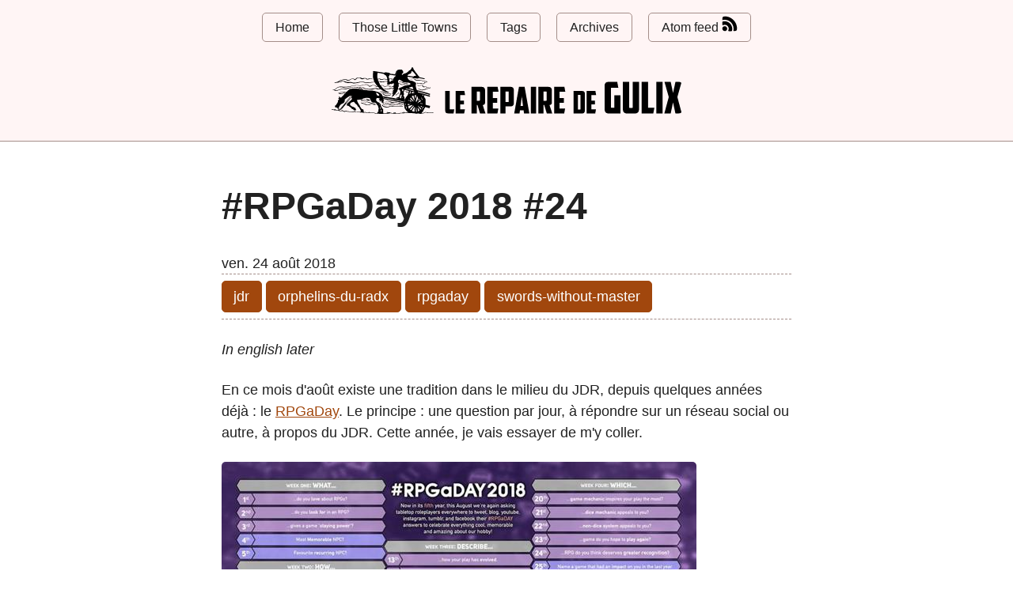

--- FILE ---
content_type: text/html
request_url: https://www.gulix.fr/blog/2018/08/rpgaday-2018-24.html
body_size: 2165
content:
<!DOCTYPE html>
<html lang="fr">
<head>
    <meta charset="UTF-8">
    <meta name="viewport" content="width=device-width, initial-scale=1.0">
    <link rel="stylesheet" type="text/css" href="https://www.gulix.fr/blog/theme/css/simple.css" media="screen">
    <link rel="stylesheet" type="text/css" href="https://www.gulix.fr/blog/theme/css/custom.css" media="screen">
    <link rel="stylesheet" type="text/css" href="https://www.gulix.fr/blog/theme/css/tags.css" media="screen">
    <link rel="stylesheet" type="text/css" href="https://www.gulix.fr/blog/theme/css/random-table.css" media="screen">
    
    <link rel="dns-prefetch" href="//fonts.googleapis.com">
    <link rel="preconnect" href="https://fonts.gstatic.com/" crossorigin>

        <meta name="author" content="Gulix" />
    <meta name="fediverse:creator" content="@gulix@dice.camp" />


      <meta property="og:type" content="article" />
      <meta name="twitter:card" content="summary">

<meta property="og:title" content="#RPGaDay 2018 #24 "/>
<meta property="og:url" content="https://www.gulix.fr/blog/2018/08/rpgaday-2018-24.html" />
<meta property="og:description" content="In english later En ce mois d&#39;août existe une tradition dans le milieu du JDR, depuis quelques années déjà : le RPGaDay. Le principe : une question par jour, à répondre sur un réseau social ou autre, à propos du JDR. Cette année, je vais essayer de m&#39;y coller. Je vais répondre …" />
<meta property="og:site_name" content="Le Repaire de Gulix" />
<meta property="og:article:author" content="Gulix" />
<meta property="og:article:published_time" content="2018-08-24T00:00:00+02:00" />
<meta name="twitter:title" content="#RPGaDay 2018 #24 ">
<meta name="twitter:description" content="In english later En ce mois d&#39;août existe une tradition dans le milieu du JDR, depuis quelques années déjà : le RPGaDay. Le principe : une question par jour, à répondre sur un réseau social ou autre, à propos du JDR. Cette année, je vais essayer de m&#39;y coller. Je vais répondre …">
<meta property="og:image" content="https://www.gulix.fr/blog/2018/08/images/rpgaday.jpg" />
<meta name="twitter:image" content="https://www.gulix.fr/blog/2018/08/images/rpgaday.jpg" >


    <title>#RPGaDay 2018 #24  · Le Repaire de Gulix
</title>
    
    <link rel="shortcut icon" href="https://www.gulix.fr/blog/theme/images/favicon.ico" type="image/x-icon" />
        <link href="https://www.gulix.fr/blog/feeds/all.atom.xml" type="application/atom+xml" rel="alternate" title="Le Repaire de Gulix - Full Atom Feed" />
    

</head>
<body>
  <header>
    
    <!-- Menu de navigation -->
    <nav>
      <a href="https://www.gulix.fr/blog">Home</a>
          <a href="https://www.gulix.fr/blog/those-little-towns">Those Little Towns</a>
      <a href="https://www.gulix.fr/blog/tags.html">Tags</a>
      <a href="https://www.gulix.fr/blog/archives.html">Archives</a>
        <a href="https://www.gulix.fr/blog/feeds/all.atom.xml" type="application/atom+xml" rel="alternate" title="Le Repaire de Gulix - Full Atom Feed">Atom feed <img src="https://www.gulix.fr/blog/theme/svg/rss.svg" style="height: 20px" alt="ATOM Feed" /></a>
    </nav>
    
    <h1>
        <img class="logo-brand" src="https://www.gulix.fr/blog/theme/svg/logo.svg" height="35" width="130" />
        <img class="title-brand" src="https://www.gulix.fr/blog/theme/svg/TitreBlog.svg" height="35" width="300" alt="Le Repaire de Gulix" />
    </h1>
  </header>

  <main>
<div class="article-content">
  <h1 class="article-title">#RPGaDay 2018 #24
  
  </h1>

    <time itemprop="dateCreated" datetime="2018-08-24T00:00:00+02:00">ven. 24 août 2018</time>
  

      <div class="list-of-tags">
        <a class="button tagdecoration-jdr"
           href="https://www.gulix.fr/blog/tag/jdr.html"
           title="Tag jdr">jdr</a>
        <a class="button tagdecoration-orphelins-du-radx"
           href="https://www.gulix.fr/blog/tag/orphelins-du-radx.html"
           title="Tag orphelins-du-radx">orphelins-du-radx</a>
        <a class="button tagdecoration-rpgaday"
           href="https://www.gulix.fr/blog/tag/rpgaday.html"
           title="Tag rpgaday">rpgaday</a>
        <a class="button tagdecoration-swords-without-master"
           href="https://www.gulix.fr/blog/tag/swords-without-master.html"
           title="Tag swords-without-master">swords-without-master</a>
    </div>        


  

  <p><em>In english later</em></p>
<p>En ce mois d'août existe une tradition dans le milieu du JDR, depuis quelques années déjà : le <a href="http://autocratik.blogspot.com/">RPGaDay</a>. Le principe : une question par jour, à répondre sur un réseau social ou autre, à propos du JDR. Cette année, je vais essayer de m'y coller.</p>
<p><a href="https://www.gulix.fr/blog/wp-content/uploads/2018/08/rpgaday.jpg"><img alt="" src="https://www.gulix.fr/blog/2018/08/images/rpgaday-1024x505.jpg"></a></p>
<p>Je vais répondre aux questions en français proposées par <a href="http://d1000etd100.com/rpgaday-et-franco-veda-ces-challenges-du-mois-daout-a-faire/">D1000 et d100</a>. Ce seront des posts courts, mais j'espère intéressants.</p>
<h1>Selon vous, quel JdR mériterait plus de reconnaissance ?</h1>
<p>Je vais citer <strong>Swords Without Master</strong>, sans hésiter.</p>
<p>Parce que c'est un jeu dont j'entends peu parler, alors que pour moi ça a été une révélation. Un jeu rapide, sans préparation, où chaque mécanisme est intimement lié à la mécanique générale. Un jeu qui émule vraiment bien l'ambiance et l'univers associé. Un jeu qu'il est facile de se réapproprier. Un jeu facile à trouver, gratuit en français, et qui mérite mieux.</p>
<p>J'ai déjà deux jeux qui reprennent ses mécanismes. <a href="../../tag/orphelins-du-radx"><strong>Les Orphelins du RadX</strong></a>, donc, et un autre en cours d'écriture, <strong>Face au Colosse</strong>. J'ai clairement un avis biaisé. Mais pour cette question, je pense qu'on est obligé.</p>
<p>Lisez ce jeu, testez-le, rien qu'une fois. Les parties ne durent pas trois plombes, le jeu a un <a href="../../2018/03/motifs-gros-titres">mécanisme génial</a> pour faire d'un one-shot sans préparation une histoire qui s'auto-entretient. Bref, Swords Without Master, c'est bon !</p>

      <div class="list-of-tags">
        <a class="button tagdecoration-jdr"
           href="https://www.gulix.fr/blog/tag/jdr.html"
           title="Tag jdr">jdr</a>
        <a class="button tagdecoration-orphelins-du-radx"
           href="https://www.gulix.fr/blog/tag/orphelins-du-radx.html"
           title="Tag orphelins-du-radx">orphelins-du-radx</a>
        <a class="button tagdecoration-rpgaday"
           href="https://www.gulix.fr/blog/tag/rpgaday.html"
           title="Tag rpgaday">rpgaday</a>
        <a class="button tagdecoration-swords-without-master"
           href="https://www.gulix.fr/blog/tag/swords-without-master.html"
           title="Tag swords-without-master">swords-without-master</a>
    </div>        


</div>

  </main>

  <footer>
    <p>Le Repaire de Gulix - Nicolas Ronvel</p>
    <p>Thème personnalisé à partir de <a href="https://simplecss.org/">Simple.css</a></p>
  </footer>

    <script src="//code.jquery.com/jquery.min.js"></script>
    <script src="https://www.gulix.fr/blog/theme/js/random-table.js"></script>
</body>
</html>

--- FILE ---
content_type: text/css
request_url: https://www.gulix.fr/blog/theme/css/simple.css
body_size: 3983
content:
/* Global variables. */
:root {
    /* Set sans-serif & mono fonts */
    --sans-font: -apple-system, BlinkMacSystemFont, "Avenir Next", Avenir,
      "Nimbus Sans L", Roboto, "Noto Sans", "Segoe UI", Arial, Helvetica,
      "Helvetica Neue", sans-serif;
    --mono-font: Consolas, Menlo, Monaco, "Andale Mono", "Ubuntu Mono", monospace;
    --standard-border-radius: 5px;
  
    /* Default (light) theme */
    --bg: #fff;
    --accent-bg: #f5f7ff;
    --text: #212121;
    --text-light: #585858;
    --border: #898EA4;
    --accent: #0d47a1;
    --accent-hover: #1266e2;
    --accent-text: var(--bg);
    --code: #d81b60;
    --preformatted: #444;
    --marked: #ffdd33;
    --disabled: #efefef;
  }
  
  /* Dark theme */
  @media (prefers-color-scheme: dark) {
    :root {
      color-scheme: dark;
      --bg: #212121;
      --accent-bg: #2b2b2b;
      --text: #dcdcdc;
      --text-light: #ababab;
      --accent: #ffb300;
      --accent-hover: #ffe099;
      --accent-text: var(--bg);
      --code: #f06292;
      --preformatted: #ccc;
      --disabled: #111;
    }
    /* Add a bit of transparency so light media isn't so glaring in dark mode */
    img,
    video {
      opacity: 0.8;
    }
  }
  
  /* Reset box-sizing */
  *, *::before, *::after {
    box-sizing: border-box;
  }
  
  /* Reset default appearance */
  textarea,
  select,
  input,
  progress {
    appearance: none;
    -webkit-appearance: none;
    -moz-appearance: none;
  }
  
  html {
    /* Set the font globally */
    font-family: var(--sans-font);
    scroll-behavior: smooth;
  }
  
  /* Make the body a nice central block */
  body {
    color: var(--text);
    background-color: var(--bg);
    font-size: 1.15rem;
    line-height: 1.5;
    display: grid;
    grid-template-columns: 1fr min(45rem, 90%) 1fr;
    margin: 0;
  }
  body > * {
    grid-column: 2;
  }
  
  /* Make the header bg full width, but the content inline with body */
  body > header {
    background-color: var(--accent-bg);
    border-bottom: 1px solid var(--border);
    text-align: center;
    padding: 0 0.5rem 2rem 0.5rem;
    grid-column: 1 / -1;
  }
  
  body > header > *:only-child {
    margin-block-start: 2rem;
  }
  
  body > header h1 {
    max-width: 1200px;
    margin: 1rem auto;
  }
  
  body > header p {
    max-width: 40rem;
    margin: 1rem auto;
  }
  
  /* Add a little padding to ensure spacing is correct between content and header > nav */
  main {
    padding-top: 1.5rem;
  }
  
  body > footer {
    margin-top: 4rem;
    padding: 2rem 1rem 1.5rem 1rem;
    color: var(--text-light);
    font-size: 0.9rem;
    text-align: center;
    border-top: 1px solid var(--border);
  }
  
  /* Format headers */
  h1 {
    font-size: 3rem;
  }
  
  h2 {
    font-size: 2.6rem;
    margin-top: 3rem;
  }
  
  h3 {
    font-size: 2rem;
    margin-top: 3rem;
  }
  
  h4 {
    font-size: 1.44rem;
  }
  
  h5 {
    font-size: 1.15rem;
  }
  
  h6 {
    font-size: 0.96rem;
  }
  
  p {
    margin: 1.5rem 0;
  }
  
  /* Prevent long strings from overflowing container */
  p, h1, h2, h3, h4, h5, h6 {
    overflow-wrap: break-word;
  }
  
  /* Fix line height when title wraps */
  h1,
  h2,
  h3 {
    line-height: 1.1;
  }
  
  /* Reduce header size on mobile */
  @media only screen and (max-width: 720px) {
    h1 {
      font-size: 2.5rem;
    }
  
    h2 {
      font-size: 2.1rem;
    }
  
    h3 {
      font-size: 1.75rem;
    }
  
    h4 {
      font-size: 1.25rem;
    }
  }
  
  /* Format links & buttons */
  a,
  a:visited {
    color: var(--accent);
  }
  
  a:hover {
    text-decoration: none;
  }
  
  button,
  .button,
  a.button, /* extra specificity to override a */
  input[type="submit"],
  input[type="reset"],
  input[type="button"] {
    border: 1px solid var(--accent);
    background-color: var(--accent);
    color: var(--accent-text);
    padding: 0.5rem 0.9rem;
    text-decoration: none;
    line-height: normal;
  }
  
  .button[aria-disabled="true"], 
  input:disabled,
  textarea:disabled,
  select:disabled,
  button[disabled] {
    cursor: not-allowed;
    background-color: var(--disabled);
    border-color: var(--disabled);
    color: var(--text-light);
  }
  
  input[type="range"] {
    padding: 0;
  }
  
  /* Set the cursor to '?' on an abbreviation and style the abbreviation to show that there is more information underneath */
  abbr[title] {
    cursor: help;
    text-decoration-line: underline;
    text-decoration-style: dotted;
  }
  
  button:enabled:hover,
  .button:not([aria-disabled="true"]):hover,
  input[type="submit"]:enabled:hover,
  input[type="reset"]:enabled:hover,
  input[type="button"]:enabled:hover {
    background-color: var(--accent-hover);
    border-color: var(--accent-hover);
    cursor: pointer;
  }
  
  .button:focus-visible,
  button:focus-visible:where(:enabled),
  input:enabled:focus-visible:where(
    [type="submit"],
    [type="reset"],
    [type="button"]
  ) {
    outline: 2px solid var(--accent);
    outline-offset: 1px;
  }
  
  /* Format navigation */
  header > nav {
    font-size: 1rem;
    line-height: 2;
    padding: 1rem 0 0 0;
  }
  
  /* Use flexbox to allow items to wrap, as needed */
  header > nav ul,
  header > nav ol {
    align-content: space-around;
    align-items: center;
    display: flex;
    flex-direction: row;
    flex-wrap: wrap;
    justify-content: center;
    list-style-type: none;
    margin: 0;
    padding: 0;
  }
  
  /* List items are inline elements, make them behave more like blocks */
  header > nav ul li,
  header > nav ol li {
    display: inline-block;
  }
  
  header > nav a,
  header > nav a:visited {
    margin: 0 0.5rem 1rem 0.5rem;
    border: 1px solid var(--border);
    border-radius: var(--standard-border-radius);
    color: var(--text);
    display: inline-block;
    padding: 0.1rem 1rem;
    text-decoration: none;
  }
  
  header > nav a:hover,
  header > nav a.current,
  header > nav a[aria-current="page"],
  header > nav a[aria-current="true"] {
    border-color: var(--accent);
    color: var(--accent);
    cursor: pointer;
  }
  
  /* Reduce nav side on mobile */
  @media only screen and (max-width: 720px) {
    header > nav a {
      border: none;
      padding: 0;
      text-decoration: underline;
      line-height: 1;
    }
  }
  
  /* Consolidate box styling */
  aside, details, pre, progress {
    background-color: var(--accent-bg);
    border: 1px solid var(--border);
    border-radius: var(--standard-border-radius);
    margin-bottom: 1rem;
  }
  
  aside {
    font-size: 1rem;
    width: 30%;
    padding: 0 15px;
    margin-inline-start: 15px;
    float: right;
  }
  *[dir="rtl"] aside {
    float: left;
  }
  
  /* Make aside full-width on mobile */
  @media only screen and (max-width: 720px) {
    aside {
      width: 100%;
      float: none;
      margin-inline-start: 0;
    }
  }
  
  article, fieldset, dialog {
    border: 1px solid var(--border);
    padding: 1rem;
    border-radius: var(--standard-border-radius);
    margin-bottom: 1rem;
  }
  
  article h2:first-child,
  section h2:first-child,
  article h3:first-child,
  section h3:first-child {
    margin-top: 1rem;
  }
  
  section {
    border-top: 1px solid var(--border);
    border-bottom: 1px solid var(--border);
    padding: 2rem 1rem;
    margin: 3rem 0;
  }
  
  /* Don't double separators when chaining sections */
  section + section,
  section:first-child {
    border-top: 0;
    padding-top: 0;
  }
  
  section + section {
    margin-top: 0;
  }
  
  section:last-child {
    border-bottom: 0;
    padding-bottom: 0;
  }
  
  details {
    padding: 0.7rem 1rem;
  }
  
  summary {
    cursor: pointer;
    font-weight: bold;
    padding: 0.7rem 1rem;
    margin: -0.7rem -1rem;
    word-break: break-all;
  }
  
  details[open] > summary + * {
    margin-top: 0;
  }
  
  details[open] > summary {
    margin-bottom: 0.5rem;
  }
  
  details[open] > :last-child {
    margin-bottom: 0;
  }
  
  /* Format tables */
  table {
    border-collapse: collapse;
    margin: 1.5rem 0;
  }
  
  figure > table {
    width: max-content;
    margin: 0;
  }
  
  td,
  th {
    border: 1px solid var(--border);
    text-align: start;
    padding: 0.5rem;
  }
  
  th {
    background-color: var(--accent-bg);
    font-weight: bold;
  }
  
  tr:nth-child(even) {
    /* Set every other cell slightly darker. Improves readability. */
    background-color: var(--accent-bg);
  }
  
  table caption {
    font-weight: bold;
    margin-bottom: 0.5rem;
  }
  
  /* Format forms */
  textarea,
  select,
  input,
  button,
  .button {
    font-size: inherit;
    font-family: inherit;
    padding: 0.5rem;
    margin-bottom: 0.5rem;
    border-radius: var(--standard-border-radius);
    box-shadow: none;
    max-width: 100%;
    display: inline-block;
  }
  textarea,
  select,
  input {
    color: var(--text);
    background-color: var(--bg);
    border: 1px solid var(--border);
  }
  label {
    display: block;
  }
  textarea:not([cols]) {
    width: 100%;
  }
  
  /* Add arrow to drop-down */
  select:not([multiple]) {
    background-image: linear-gradient(45deg, transparent 49%, var(--text) 51%),
      linear-gradient(135deg, var(--text) 51%, transparent 49%);
    background-position: calc(100% - 15px), calc(100% - 10px);
    background-size: 5px 5px, 5px 5px;
    background-repeat: no-repeat;
    padding-inline-end: 25px;
  }
  *[dir="rtl"] select:not([multiple]) {
    background-position: 10px, 15px;
  }
  
  /* checkbox and radio button style */
  input[type="checkbox"],
  input[type="radio"] {
    vertical-align: middle;
    position: relative;
    width: min-content;
  }
  
  input[type="checkbox"] + label,
  input[type="radio"] + label {
    display: inline-block;
  }
  
  input[type="radio"] {
    border-radius: 100%;
  }
  
  input[type="checkbox"]:checked,
  input[type="radio"]:checked {
    background-color: var(--accent);
  }
  
  input[type="checkbox"]:checked::after {
    /* Creates a rectangle with colored right and bottom borders which is rotated to look like a check mark */
    content: " ";
    width: 0.18em;
    height: 0.32em;
    border-radius: 0;
    position: absolute;
    top: 0.05em;
    left: 0.17em;
    background-color: transparent;
    border-right: solid var(--bg) 0.08em;
    border-bottom: solid var(--bg) 0.08em;
    font-size: 1.8em;
    transform: rotate(45deg);
  }
  input[type="radio"]:checked::after {
    /* creates a colored circle for the checked radio button  */
    content: " ";
    width: 0.25em;
    height: 0.25em;
    border-radius: 100%;
    position: absolute;
    top: 0.125em;
    background-color: var(--bg);
    left: 0.125em;
    font-size: 32px;
  }
  
  /* Makes input fields wider on smaller screens */
  @media only screen and (max-width: 720px) {
    textarea,
    select,
    input {
      width: 100%;
    }
  }
  
  /* Set a height for color input */
  input[type="color"] {
    height: 2.5rem;
    padding:  0.2rem;
  }
  
  /* do not show border around file selector button */
  input[type="file"] {
    border: 0;
  }
  
  /* Misc body elements */
  hr {
    border: none;
    height: 1px;
    background: var(--border);
    margin: 1rem auto;
  }
  
  mark {
    padding: 2px 5px;
    border-radius: var(--standard-border-radius);
    background-color: var(--marked);
    color: black;
  }
  
  mark a {
    color: #0d47a1;
  }
  
  img,
  video {
    max-width: 100%;
    height: auto;
    border-radius: var(--standard-border-radius);
  }
  
  figure {
    margin: 0;
    display: block;
    overflow-x: auto;
  }
  
  figure > img,
  figure > picture > img {
    display: block;
    margin-inline: auto;
  }
  
  figcaption {
    text-align: center;
    font-size: 0.9rem;
    color: var(--text-light);
    margin-block: 1rem;
  }
  
  blockquote {
    margin-inline-start: 2rem;
    margin-inline-end: 0;
    margin-block: 2rem;
    padding: 0.4rem 0.8rem;
    border-inline-start: 0.35rem solid var(--accent);
    color: var(--text-light);
    font-style: italic;
  }
  
  cite {
    font-size: 0.9rem;
    color: var(--text-light);
    font-style: normal;
  }
  
  dt {
      color: var(--text-light);
  }
  
  /* Use mono font for code elements */
  code,
  pre,
  pre span,
  kbd,
  samp {
    font-family: var(--mono-font);
    color: var(--code);
  }
  
  kbd {
    color: var(--preformatted);
    border: 1px solid var(--preformatted);
    border-bottom: 3px solid var(--preformatted);
    border-radius: var(--standard-border-radius);
    padding: 0.1rem 0.4rem;
  }
  
  pre {
    padding: 1rem 1.4rem;
    max-width: 100%;
    overflow: auto;
    color: var(--preformatted);
  }
  
  /* Fix embedded code within pre */
  pre code {
    color: var(--preformatted);
    background: none;
    margin: 0;
    padding: 0;
  }
  
  /* Progress bars */
  /* Declarations are repeated because you */
  /* cannot combine vendor-specific selectors */
  progress {
    width: 100%;
  }
  
  progress:indeterminate {
    background-color: var(--accent-bg);
  }
  
  progress::-webkit-progress-bar {
    border-radius: var(--standard-border-radius);
    background-color: var(--accent-bg);
  }
  
  progress::-webkit-progress-value {
    border-radius: var(--standard-border-radius);
    background-color: var(--accent);
  }
  
  progress::-moz-progress-bar {
    border-radius: var(--standard-border-radius);
    background-color: var(--accent);
    transition-property: width;
    transition-duration: 0.3s;
  }
  
  progress:indeterminate::-moz-progress-bar {
    background-color: var(--accent-bg);
  }
  
  dialog {
    background-color: var(--bg);
    max-width: 40rem;
    margin: auto;
  }
  
  dialog::backdrop {
    background-color: var(--bg);
    opacity: 0.8;
  }
  
  @media only screen and (max-width: 720px) {
    dialog {
      max-width: 100%;
      margin: auto 1em;
    }
  }
  
  /* Superscript & Subscript */
  /* Prevent scripts from affecting line-height. */
  sup, sub {
    vertical-align: baseline;
    position: relative;
  }
  
  sup {
    top: -0.4em;
  }
  
  sub { 
    top: 0.3em; 
  }
  
  /* Classes for notices */
  .notice {
    background: var(--accent-bg);
    border: 2px solid var(--border);
    border-radius: var(--standard-border-radius);
    padding: 1.5rem;
    margin: 2rem 0;
  }
  
  /* Print */
  @media print {
    @page {
      margin: 1cm;
    }
    body {
      display: block;
    }
    body > header {
      background-color: unset;
    }
    body > header nav,
    body > footer {
      display: none;
    }
    article {
      border: none;
      padding: 0;
    }
    a[href^="http"]::after {
      content: " <" attr(href) ">";
    }
    abbr[title]:after {
      content: " (" attr(title) ")";
    }
    a {
      text-decoration: none;
    }
    p {
      widows: 3;
      orphans: 3;
    }
    hr {
      border-top: 1px solid var(--border);
    }
    mark {
      border: 1px solid var(--border);
    }
    pre, table, figure, img, svg {
      break-inside: avoid;
    }
    pre code {
      white-space: pre-wrap;
    }
  }
  

--- FILE ---
content_type: text/css
request_url: https://www.gulix.fr/blog/theme/css/random-table.css
body_size: 581
content:
/* Inspiration https://catalin.red/css3-ordered-list-styles/ */

.random-table-header {
    position: relative;
    display: block;
    padding: .4em .4em .4em .4em;
    margin: .5em 0 .5em 0em;
    background: #fff5f5;
    color: #a1470d;
    border: 0.1em #a1470d solid;
    font-weight: bold;
    text-decoration: none;
    transition: all .3s ease-out;
}

ol.random-table {
    counter-reset: li; /* Initiate a counter */
    list-style: none; /* Remove default numbering */
    *list-style: decimal; /* Keep using default numbering for IE6/7 */
    font: 15px 'trebuchet MS', 'lucida sans';
    padding: 0;
    margin-bottom: 4em;
    /*text-shadow: 0 1px 0 rgba(255,255,255,.5);*/
}

.random-table a {
    position: relative;
    display: block;
    padding: .4em .4em .4em .8em;
    *padding: .4em;
    margin: .5em 0 .5em 2.5em;
    text-decoration: none;
    transition: all 1s linear;
  }

.random-table li:nth-child(odd) a {
    background: #C4AEA9;
    color: #444;
}
.random-table li:nth-child(even) a {
    background: #dfd5d5;
    color: #444;
}

.random-table a:before{
    content: counter(li);
    counter-increment: li;
    position: absolute;
    left: -2.5em;
    top: 50%;
    margin-top: -1em;
    background: #FF7700;
    color: #000;
    height: 2em;
    width: 2em;
    line-height: 2em;
    text-align: center;
    font-weight: bold;
  }

  .random-table a:after{
    position: absolute;
    content: '';
    border: .5em solid transparent;
    left: -1em;
    top: 50%;
    margin-top: -.5em;
    transition: all .3s linear;
  }

  .random-table li.selected 
  { 
    a:before, a {
        background: #AA0077;
        color: #EEEEEE;
    }
  }

--- FILE ---
content_type: application/javascript
request_url: https://www.gulix.fr/blog/theme/js/random-table.js
body_size: 499
content:
function addRandomClass() {
    elements = document.querySelectorAll(".random-table-header");
    idx = 1;
    elements.forEach((el) => 
        {
            // Looking for the next ol sibling
            olSibling = null;
            sibling = el.nextSibling;
            depth = 1;
            while(olSibling == null || depth > 4) {
                if (sibling.tagName == "OL") {
                    olSibling = sibling;
                }
                sibling = sibling.nextSibling;
                depth++;
            }

            if (olSibling != null) {
                el.id = 'rnd-table-header-' + idx;
                el.onclick = function() { selectRandom(el); }
                olSibling.id = 'rnd-table-list-' + idx;
                olSibling.classList.add("random-table");
                addALevelToLi(olSibling);
                idx++;
            }
        }
    );
}

function addALevelToLi(olElement) {
    liElements = olElement.getElementsByTagName("li");
    for (let i = 0; i < liElements.length; i++)
    {
        //liElements[i].innerHTML = '<div>' + liElements[i].innerHTML + '</div>'        
        liElements[i].innerHTML = '<a>' + liElements[i].innerHTML + '</a>'        
    }
}

function selectRandom(headerElement) {
    listId = headerElement.id.replace("header", "list");
    list = document.getElementById(listId);
    liElements = list.getElementsByTagName("li");
    for (let i = 0; i < liElements.length; i++)
    {
        liElements[i].classList.remove("selected");
    }
    idx = getRandomInt(liElements.length);
    liElements[idx].classList.add("selected");
}

function getRandomInt(max) {
    return Math.floor(Math.random() * max);
  }

addRandomClass();

--- FILE ---
content_type: image/svg+xml
request_url: https://www.gulix.fr/blog/theme/svg/TitreBlog.svg
body_size: 5263
content:
<?xml version="1.0" encoding="UTF-8" standalone="no"?>
<!DOCTYPE svg PUBLIC "-//W3C//DTD SVG 1.1//EN" "http://www.w3.org/Graphics/SVG/1.1/DTD/svg11.dtd">
<svg width="100%" height="100%" viewBox="0 0 589 80" version="1.1" xmlns="http://www.w3.org/2000/svg" xmlns:xlink="http://www.w3.org/1999/xlink" xml:space="preserve" xmlns:serif="http://www.serif.com/" style="fill-rule:evenodd;clip-rule:evenodd;stroke-linejoin:round;stroke-miterlimit:2;">
    <g id="Calque-1" serif:id="Calque 1" transform="matrix(1,0,0,1,53.9885,-389.027)">
        <g transform="matrix(0.795075,0,0,0.795075,-104.43,410.558)">
            <path d="M64.7,71.9L90.62,71.9L93.02,58.942L79.004,58.942L79.004,2.312L64.7,2.312L64.7,71.9Z" style="fill-rule:nonzero;"/>
            <path d="M97.34,71.9L123.836,71.9L126.236,58.942L111.644,58.942L111.644,43.777L123.164,43.777L123.164,31.779L111.644,31.779L111.644,15.269L126.812,15.269L124.412,2.312L97.34,2.312L97.34,71.9Z" style="fill-rule:nonzero;"/>
        </g>
        <g transform="matrix(3.72653,0,0,3.72653,-640.862,113.942)">
            <path d="M180.516,80.439C180.759,80.439 180.856,80.585 180.856,80.803L180.856,86.136C180.856,86.403 180.783,86.5 180.516,86.5L178.795,86.5L178.795,80.439L180.516,80.439ZM184.323,79.639C184.323,78.257 183.595,77.361 181.947,77.361L175.279,77.361L175.279,94.935L178.795,94.935L178.795,89.336L179.255,89.336L180.953,94.935L184.589,94.935L182.747,89.336C183.765,89.336 184.323,88.56 184.323,87.784L184.323,79.639Z" style="fill-rule:nonzero;"/>
            <path d="M185.826,94.935L192.518,94.935L193.124,91.663L189.438,91.663L189.438,87.833L192.348,87.833L192.348,84.803L189.438,84.803L189.438,80.633L193.269,80.633L192.663,77.361L185.826,77.361L185.826,94.935Z" style="fill-rule:nonzero;"/>
            <path d="M199.743,80.439C199.985,80.439 200.058,80.56 200.058,80.779L200.058,86.984C200.058,87.251 200.009,87.348 199.718,87.348L197.973,87.348L197.973,80.439L199.743,80.439ZM194.481,77.361L194.481,94.935L197.973,94.935L197.973,90.257L200.979,90.257C202.943,90.257 203.476,89.239 203.476,87.906L203.476,79.494C203.476,78.209 202.773,77.361 201.391,77.361L194.481,77.361Z" style="fill-rule:nonzero;"/>
            <path d="M209.95,92.754L210.265,94.935L213.805,94.935L210.629,77.361L206.871,77.361L203.695,94.935L207.235,94.935L207.55,92.754L209.95,92.754ZM208.762,83.736L209.562,89.966L207.938,89.966L208.762,83.736Z" style="fill-rule:nonzero;"/>
            <rect x="214.775" y="77.361" width="3.516" height="17.575" style="fill-rule:nonzero;"/>
            <path d="M224.982,80.439C225.225,80.439 225.322,80.585 225.322,80.803L225.322,86.136C225.322,86.403 225.249,86.5 224.982,86.5L223.261,86.5L223.261,80.439L224.982,80.439ZM228.789,79.639C228.789,78.257 228.061,77.361 226.413,77.361L219.745,77.361L219.745,94.935L223.261,94.935L223.261,89.336L223.721,89.336L225.419,94.935L229.055,94.935L227.213,89.336C228.231,89.336 228.789,88.56 228.789,87.784L228.789,79.639Z" style="fill-rule:nonzero;"/>
            <path d="M230.292,94.935L236.984,94.935L237.59,91.663L233.904,91.663L233.904,87.833L236.814,87.833L236.814,84.803L233.904,84.803L233.904,80.633L237.735,80.633L237.129,77.361L230.292,77.361L230.292,94.935Z" style="fill-rule:nonzero;"/>
        </g>
        <g transform="matrix(1.1948,0,0,1.1948,-142.438,233.793)">
            <path d="M354.929,157.596C355.568,157.596 355.76,157.915 355.76,158.49L355.76,186.72C355.76,187.423 355.632,187.679 354.865,187.679L350.521,187.679L350.521,157.596L354.929,157.596ZM364.958,155.105C364.958,151.72 363.106,149.484 359.465,149.484L341.323,149.484L341.323,195.79L357.74,195.79C363.042,195.79 364.958,193.746 364.958,188.637L364.958,155.105Z" style="fill-rule:nonzero;"/>
            <path d="M368.791,195.79L386.422,195.79L388.019,187.168L378.31,187.168L378.31,177.076L385.975,177.076L385.975,169.092L378.31,169.092L378.31,158.107L388.403,158.107L386.806,149.484L368.791,149.484L368.791,195.79Z" style="fill-rule:nonzero;"/>
        </g>
        <g transform="matrix(1,0,0,1,-91.0213,295.092)">
            <path d="M433.534,160.628C433.534,169.201 436.75,172.631 445.646,172.631L472.763,172.631L472.763,127.835L457.65,127.835L457.65,158.485L450.576,158.485C449.504,158.485 449.183,157.949 449.183,156.984L449.183,110.903C449.183,109.938 449.504,109.403 450.576,109.403L467.619,109.403L464.939,94.935L442.752,94.935C436.642,94.935 433.534,98.686 433.534,104.366L433.534,160.628Z" style="fill-rule:nonzero;"/>
            <path d="M506.955,172.631C515.851,172.631 519.067,169.201 519.067,160.628L519.067,94.935L503.204,94.935L503.204,157.306C503.204,158.485 502.989,159.02 501.703,159.02L496.237,159.02C494.951,159.02 494.736,158.485 494.736,157.306L494.736,94.935L478.873,94.935L478.873,160.628C478.873,169.201 482.088,172.631 490.985,172.631L506.955,172.631Z" style="fill-rule:nonzero;"/>
            <path d="M525.498,172.631L554.438,172.631L557.117,158.163L541.468,158.163L541.468,94.935L525.498,94.935L525.498,172.631Z" style="fill-rule:nonzero;"/>
            <rect x="561.941" y="94.935" width="15.542" height="77.695" style="fill-rule:nonzero;"/>
            <path d="M624.75,94.935L609.423,94.935L603.421,122.262L597.633,94.935L582.198,94.935L592.81,132.122L581.77,172.631L597.526,172.631L603.421,145.303L609.423,172.631L625.179,172.631L614.139,132.122L624.75,94.935Z" style="fill-rule:nonzero;"/>
        </g>
    </g>
</svg>
